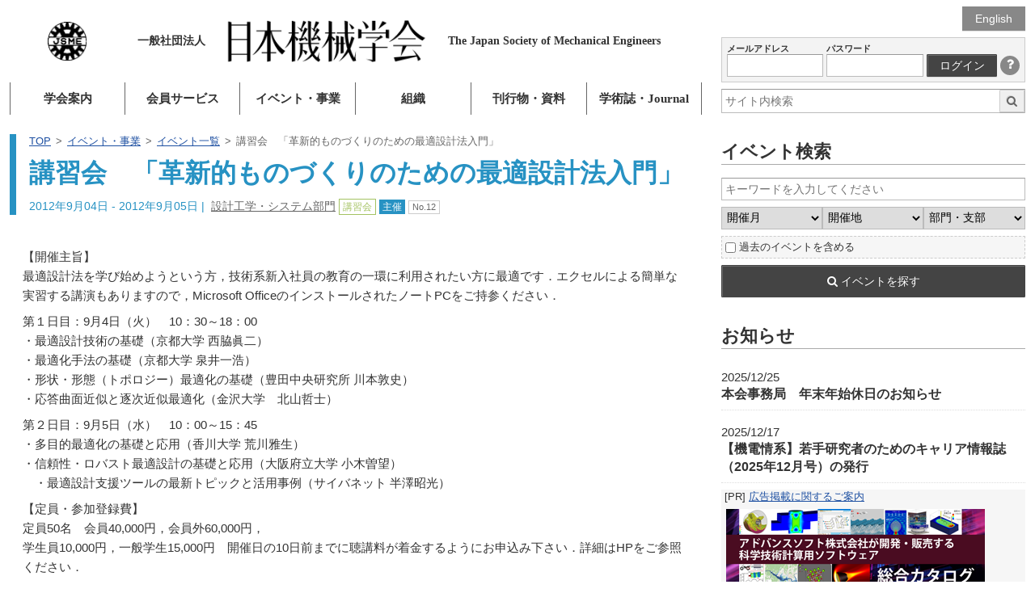

--- FILE ---
content_type: text/html; charset=utf-8
request_url: https://www.google.com/recaptcha/api2/anchor?ar=1&k=6LdvEZYUAAAAABwXNlafOCzdYvkONdMYSu8K3FCp&co=aHR0cHM6Ly93d3cuanNtZS5vci5qcDo0NDM.&hl=en&v=9TiwnJFHeuIw_s0wSd3fiKfN&size=invisible&anchor-ms=20000&execute-ms=30000&cb=nl36l713k6bj
body_size: 48304
content:
<!DOCTYPE HTML><html dir="ltr" lang="en"><head><meta http-equiv="Content-Type" content="text/html; charset=UTF-8">
<meta http-equiv="X-UA-Compatible" content="IE=edge">
<title>reCAPTCHA</title>
<style type="text/css">
/* cyrillic-ext */
@font-face {
  font-family: 'Roboto';
  font-style: normal;
  font-weight: 400;
  font-stretch: 100%;
  src: url(//fonts.gstatic.com/s/roboto/v48/KFO7CnqEu92Fr1ME7kSn66aGLdTylUAMa3GUBHMdazTgWw.woff2) format('woff2');
  unicode-range: U+0460-052F, U+1C80-1C8A, U+20B4, U+2DE0-2DFF, U+A640-A69F, U+FE2E-FE2F;
}
/* cyrillic */
@font-face {
  font-family: 'Roboto';
  font-style: normal;
  font-weight: 400;
  font-stretch: 100%;
  src: url(//fonts.gstatic.com/s/roboto/v48/KFO7CnqEu92Fr1ME7kSn66aGLdTylUAMa3iUBHMdazTgWw.woff2) format('woff2');
  unicode-range: U+0301, U+0400-045F, U+0490-0491, U+04B0-04B1, U+2116;
}
/* greek-ext */
@font-face {
  font-family: 'Roboto';
  font-style: normal;
  font-weight: 400;
  font-stretch: 100%;
  src: url(//fonts.gstatic.com/s/roboto/v48/KFO7CnqEu92Fr1ME7kSn66aGLdTylUAMa3CUBHMdazTgWw.woff2) format('woff2');
  unicode-range: U+1F00-1FFF;
}
/* greek */
@font-face {
  font-family: 'Roboto';
  font-style: normal;
  font-weight: 400;
  font-stretch: 100%;
  src: url(//fonts.gstatic.com/s/roboto/v48/KFO7CnqEu92Fr1ME7kSn66aGLdTylUAMa3-UBHMdazTgWw.woff2) format('woff2');
  unicode-range: U+0370-0377, U+037A-037F, U+0384-038A, U+038C, U+038E-03A1, U+03A3-03FF;
}
/* math */
@font-face {
  font-family: 'Roboto';
  font-style: normal;
  font-weight: 400;
  font-stretch: 100%;
  src: url(//fonts.gstatic.com/s/roboto/v48/KFO7CnqEu92Fr1ME7kSn66aGLdTylUAMawCUBHMdazTgWw.woff2) format('woff2');
  unicode-range: U+0302-0303, U+0305, U+0307-0308, U+0310, U+0312, U+0315, U+031A, U+0326-0327, U+032C, U+032F-0330, U+0332-0333, U+0338, U+033A, U+0346, U+034D, U+0391-03A1, U+03A3-03A9, U+03B1-03C9, U+03D1, U+03D5-03D6, U+03F0-03F1, U+03F4-03F5, U+2016-2017, U+2034-2038, U+203C, U+2040, U+2043, U+2047, U+2050, U+2057, U+205F, U+2070-2071, U+2074-208E, U+2090-209C, U+20D0-20DC, U+20E1, U+20E5-20EF, U+2100-2112, U+2114-2115, U+2117-2121, U+2123-214F, U+2190, U+2192, U+2194-21AE, U+21B0-21E5, U+21F1-21F2, U+21F4-2211, U+2213-2214, U+2216-22FF, U+2308-230B, U+2310, U+2319, U+231C-2321, U+2336-237A, U+237C, U+2395, U+239B-23B7, U+23D0, U+23DC-23E1, U+2474-2475, U+25AF, U+25B3, U+25B7, U+25BD, U+25C1, U+25CA, U+25CC, U+25FB, U+266D-266F, U+27C0-27FF, U+2900-2AFF, U+2B0E-2B11, U+2B30-2B4C, U+2BFE, U+3030, U+FF5B, U+FF5D, U+1D400-1D7FF, U+1EE00-1EEFF;
}
/* symbols */
@font-face {
  font-family: 'Roboto';
  font-style: normal;
  font-weight: 400;
  font-stretch: 100%;
  src: url(//fonts.gstatic.com/s/roboto/v48/KFO7CnqEu92Fr1ME7kSn66aGLdTylUAMaxKUBHMdazTgWw.woff2) format('woff2');
  unicode-range: U+0001-000C, U+000E-001F, U+007F-009F, U+20DD-20E0, U+20E2-20E4, U+2150-218F, U+2190, U+2192, U+2194-2199, U+21AF, U+21E6-21F0, U+21F3, U+2218-2219, U+2299, U+22C4-22C6, U+2300-243F, U+2440-244A, U+2460-24FF, U+25A0-27BF, U+2800-28FF, U+2921-2922, U+2981, U+29BF, U+29EB, U+2B00-2BFF, U+4DC0-4DFF, U+FFF9-FFFB, U+10140-1018E, U+10190-1019C, U+101A0, U+101D0-101FD, U+102E0-102FB, U+10E60-10E7E, U+1D2C0-1D2D3, U+1D2E0-1D37F, U+1F000-1F0FF, U+1F100-1F1AD, U+1F1E6-1F1FF, U+1F30D-1F30F, U+1F315, U+1F31C, U+1F31E, U+1F320-1F32C, U+1F336, U+1F378, U+1F37D, U+1F382, U+1F393-1F39F, U+1F3A7-1F3A8, U+1F3AC-1F3AF, U+1F3C2, U+1F3C4-1F3C6, U+1F3CA-1F3CE, U+1F3D4-1F3E0, U+1F3ED, U+1F3F1-1F3F3, U+1F3F5-1F3F7, U+1F408, U+1F415, U+1F41F, U+1F426, U+1F43F, U+1F441-1F442, U+1F444, U+1F446-1F449, U+1F44C-1F44E, U+1F453, U+1F46A, U+1F47D, U+1F4A3, U+1F4B0, U+1F4B3, U+1F4B9, U+1F4BB, U+1F4BF, U+1F4C8-1F4CB, U+1F4D6, U+1F4DA, U+1F4DF, U+1F4E3-1F4E6, U+1F4EA-1F4ED, U+1F4F7, U+1F4F9-1F4FB, U+1F4FD-1F4FE, U+1F503, U+1F507-1F50B, U+1F50D, U+1F512-1F513, U+1F53E-1F54A, U+1F54F-1F5FA, U+1F610, U+1F650-1F67F, U+1F687, U+1F68D, U+1F691, U+1F694, U+1F698, U+1F6AD, U+1F6B2, U+1F6B9-1F6BA, U+1F6BC, U+1F6C6-1F6CF, U+1F6D3-1F6D7, U+1F6E0-1F6EA, U+1F6F0-1F6F3, U+1F6F7-1F6FC, U+1F700-1F7FF, U+1F800-1F80B, U+1F810-1F847, U+1F850-1F859, U+1F860-1F887, U+1F890-1F8AD, U+1F8B0-1F8BB, U+1F8C0-1F8C1, U+1F900-1F90B, U+1F93B, U+1F946, U+1F984, U+1F996, U+1F9E9, U+1FA00-1FA6F, U+1FA70-1FA7C, U+1FA80-1FA89, U+1FA8F-1FAC6, U+1FACE-1FADC, U+1FADF-1FAE9, U+1FAF0-1FAF8, U+1FB00-1FBFF;
}
/* vietnamese */
@font-face {
  font-family: 'Roboto';
  font-style: normal;
  font-weight: 400;
  font-stretch: 100%;
  src: url(//fonts.gstatic.com/s/roboto/v48/KFO7CnqEu92Fr1ME7kSn66aGLdTylUAMa3OUBHMdazTgWw.woff2) format('woff2');
  unicode-range: U+0102-0103, U+0110-0111, U+0128-0129, U+0168-0169, U+01A0-01A1, U+01AF-01B0, U+0300-0301, U+0303-0304, U+0308-0309, U+0323, U+0329, U+1EA0-1EF9, U+20AB;
}
/* latin-ext */
@font-face {
  font-family: 'Roboto';
  font-style: normal;
  font-weight: 400;
  font-stretch: 100%;
  src: url(//fonts.gstatic.com/s/roboto/v48/KFO7CnqEu92Fr1ME7kSn66aGLdTylUAMa3KUBHMdazTgWw.woff2) format('woff2');
  unicode-range: U+0100-02BA, U+02BD-02C5, U+02C7-02CC, U+02CE-02D7, U+02DD-02FF, U+0304, U+0308, U+0329, U+1D00-1DBF, U+1E00-1E9F, U+1EF2-1EFF, U+2020, U+20A0-20AB, U+20AD-20C0, U+2113, U+2C60-2C7F, U+A720-A7FF;
}
/* latin */
@font-face {
  font-family: 'Roboto';
  font-style: normal;
  font-weight: 400;
  font-stretch: 100%;
  src: url(//fonts.gstatic.com/s/roboto/v48/KFO7CnqEu92Fr1ME7kSn66aGLdTylUAMa3yUBHMdazQ.woff2) format('woff2');
  unicode-range: U+0000-00FF, U+0131, U+0152-0153, U+02BB-02BC, U+02C6, U+02DA, U+02DC, U+0304, U+0308, U+0329, U+2000-206F, U+20AC, U+2122, U+2191, U+2193, U+2212, U+2215, U+FEFF, U+FFFD;
}
/* cyrillic-ext */
@font-face {
  font-family: 'Roboto';
  font-style: normal;
  font-weight: 500;
  font-stretch: 100%;
  src: url(//fonts.gstatic.com/s/roboto/v48/KFO7CnqEu92Fr1ME7kSn66aGLdTylUAMa3GUBHMdazTgWw.woff2) format('woff2');
  unicode-range: U+0460-052F, U+1C80-1C8A, U+20B4, U+2DE0-2DFF, U+A640-A69F, U+FE2E-FE2F;
}
/* cyrillic */
@font-face {
  font-family: 'Roboto';
  font-style: normal;
  font-weight: 500;
  font-stretch: 100%;
  src: url(//fonts.gstatic.com/s/roboto/v48/KFO7CnqEu92Fr1ME7kSn66aGLdTylUAMa3iUBHMdazTgWw.woff2) format('woff2');
  unicode-range: U+0301, U+0400-045F, U+0490-0491, U+04B0-04B1, U+2116;
}
/* greek-ext */
@font-face {
  font-family: 'Roboto';
  font-style: normal;
  font-weight: 500;
  font-stretch: 100%;
  src: url(//fonts.gstatic.com/s/roboto/v48/KFO7CnqEu92Fr1ME7kSn66aGLdTylUAMa3CUBHMdazTgWw.woff2) format('woff2');
  unicode-range: U+1F00-1FFF;
}
/* greek */
@font-face {
  font-family: 'Roboto';
  font-style: normal;
  font-weight: 500;
  font-stretch: 100%;
  src: url(//fonts.gstatic.com/s/roboto/v48/KFO7CnqEu92Fr1ME7kSn66aGLdTylUAMa3-UBHMdazTgWw.woff2) format('woff2');
  unicode-range: U+0370-0377, U+037A-037F, U+0384-038A, U+038C, U+038E-03A1, U+03A3-03FF;
}
/* math */
@font-face {
  font-family: 'Roboto';
  font-style: normal;
  font-weight: 500;
  font-stretch: 100%;
  src: url(//fonts.gstatic.com/s/roboto/v48/KFO7CnqEu92Fr1ME7kSn66aGLdTylUAMawCUBHMdazTgWw.woff2) format('woff2');
  unicode-range: U+0302-0303, U+0305, U+0307-0308, U+0310, U+0312, U+0315, U+031A, U+0326-0327, U+032C, U+032F-0330, U+0332-0333, U+0338, U+033A, U+0346, U+034D, U+0391-03A1, U+03A3-03A9, U+03B1-03C9, U+03D1, U+03D5-03D6, U+03F0-03F1, U+03F4-03F5, U+2016-2017, U+2034-2038, U+203C, U+2040, U+2043, U+2047, U+2050, U+2057, U+205F, U+2070-2071, U+2074-208E, U+2090-209C, U+20D0-20DC, U+20E1, U+20E5-20EF, U+2100-2112, U+2114-2115, U+2117-2121, U+2123-214F, U+2190, U+2192, U+2194-21AE, U+21B0-21E5, U+21F1-21F2, U+21F4-2211, U+2213-2214, U+2216-22FF, U+2308-230B, U+2310, U+2319, U+231C-2321, U+2336-237A, U+237C, U+2395, U+239B-23B7, U+23D0, U+23DC-23E1, U+2474-2475, U+25AF, U+25B3, U+25B7, U+25BD, U+25C1, U+25CA, U+25CC, U+25FB, U+266D-266F, U+27C0-27FF, U+2900-2AFF, U+2B0E-2B11, U+2B30-2B4C, U+2BFE, U+3030, U+FF5B, U+FF5D, U+1D400-1D7FF, U+1EE00-1EEFF;
}
/* symbols */
@font-face {
  font-family: 'Roboto';
  font-style: normal;
  font-weight: 500;
  font-stretch: 100%;
  src: url(//fonts.gstatic.com/s/roboto/v48/KFO7CnqEu92Fr1ME7kSn66aGLdTylUAMaxKUBHMdazTgWw.woff2) format('woff2');
  unicode-range: U+0001-000C, U+000E-001F, U+007F-009F, U+20DD-20E0, U+20E2-20E4, U+2150-218F, U+2190, U+2192, U+2194-2199, U+21AF, U+21E6-21F0, U+21F3, U+2218-2219, U+2299, U+22C4-22C6, U+2300-243F, U+2440-244A, U+2460-24FF, U+25A0-27BF, U+2800-28FF, U+2921-2922, U+2981, U+29BF, U+29EB, U+2B00-2BFF, U+4DC0-4DFF, U+FFF9-FFFB, U+10140-1018E, U+10190-1019C, U+101A0, U+101D0-101FD, U+102E0-102FB, U+10E60-10E7E, U+1D2C0-1D2D3, U+1D2E0-1D37F, U+1F000-1F0FF, U+1F100-1F1AD, U+1F1E6-1F1FF, U+1F30D-1F30F, U+1F315, U+1F31C, U+1F31E, U+1F320-1F32C, U+1F336, U+1F378, U+1F37D, U+1F382, U+1F393-1F39F, U+1F3A7-1F3A8, U+1F3AC-1F3AF, U+1F3C2, U+1F3C4-1F3C6, U+1F3CA-1F3CE, U+1F3D4-1F3E0, U+1F3ED, U+1F3F1-1F3F3, U+1F3F5-1F3F7, U+1F408, U+1F415, U+1F41F, U+1F426, U+1F43F, U+1F441-1F442, U+1F444, U+1F446-1F449, U+1F44C-1F44E, U+1F453, U+1F46A, U+1F47D, U+1F4A3, U+1F4B0, U+1F4B3, U+1F4B9, U+1F4BB, U+1F4BF, U+1F4C8-1F4CB, U+1F4D6, U+1F4DA, U+1F4DF, U+1F4E3-1F4E6, U+1F4EA-1F4ED, U+1F4F7, U+1F4F9-1F4FB, U+1F4FD-1F4FE, U+1F503, U+1F507-1F50B, U+1F50D, U+1F512-1F513, U+1F53E-1F54A, U+1F54F-1F5FA, U+1F610, U+1F650-1F67F, U+1F687, U+1F68D, U+1F691, U+1F694, U+1F698, U+1F6AD, U+1F6B2, U+1F6B9-1F6BA, U+1F6BC, U+1F6C6-1F6CF, U+1F6D3-1F6D7, U+1F6E0-1F6EA, U+1F6F0-1F6F3, U+1F6F7-1F6FC, U+1F700-1F7FF, U+1F800-1F80B, U+1F810-1F847, U+1F850-1F859, U+1F860-1F887, U+1F890-1F8AD, U+1F8B0-1F8BB, U+1F8C0-1F8C1, U+1F900-1F90B, U+1F93B, U+1F946, U+1F984, U+1F996, U+1F9E9, U+1FA00-1FA6F, U+1FA70-1FA7C, U+1FA80-1FA89, U+1FA8F-1FAC6, U+1FACE-1FADC, U+1FADF-1FAE9, U+1FAF0-1FAF8, U+1FB00-1FBFF;
}
/* vietnamese */
@font-face {
  font-family: 'Roboto';
  font-style: normal;
  font-weight: 500;
  font-stretch: 100%;
  src: url(//fonts.gstatic.com/s/roboto/v48/KFO7CnqEu92Fr1ME7kSn66aGLdTylUAMa3OUBHMdazTgWw.woff2) format('woff2');
  unicode-range: U+0102-0103, U+0110-0111, U+0128-0129, U+0168-0169, U+01A0-01A1, U+01AF-01B0, U+0300-0301, U+0303-0304, U+0308-0309, U+0323, U+0329, U+1EA0-1EF9, U+20AB;
}
/* latin-ext */
@font-face {
  font-family: 'Roboto';
  font-style: normal;
  font-weight: 500;
  font-stretch: 100%;
  src: url(//fonts.gstatic.com/s/roboto/v48/KFO7CnqEu92Fr1ME7kSn66aGLdTylUAMa3KUBHMdazTgWw.woff2) format('woff2');
  unicode-range: U+0100-02BA, U+02BD-02C5, U+02C7-02CC, U+02CE-02D7, U+02DD-02FF, U+0304, U+0308, U+0329, U+1D00-1DBF, U+1E00-1E9F, U+1EF2-1EFF, U+2020, U+20A0-20AB, U+20AD-20C0, U+2113, U+2C60-2C7F, U+A720-A7FF;
}
/* latin */
@font-face {
  font-family: 'Roboto';
  font-style: normal;
  font-weight: 500;
  font-stretch: 100%;
  src: url(//fonts.gstatic.com/s/roboto/v48/KFO7CnqEu92Fr1ME7kSn66aGLdTylUAMa3yUBHMdazQ.woff2) format('woff2');
  unicode-range: U+0000-00FF, U+0131, U+0152-0153, U+02BB-02BC, U+02C6, U+02DA, U+02DC, U+0304, U+0308, U+0329, U+2000-206F, U+20AC, U+2122, U+2191, U+2193, U+2212, U+2215, U+FEFF, U+FFFD;
}
/* cyrillic-ext */
@font-face {
  font-family: 'Roboto';
  font-style: normal;
  font-weight: 900;
  font-stretch: 100%;
  src: url(//fonts.gstatic.com/s/roboto/v48/KFO7CnqEu92Fr1ME7kSn66aGLdTylUAMa3GUBHMdazTgWw.woff2) format('woff2');
  unicode-range: U+0460-052F, U+1C80-1C8A, U+20B4, U+2DE0-2DFF, U+A640-A69F, U+FE2E-FE2F;
}
/* cyrillic */
@font-face {
  font-family: 'Roboto';
  font-style: normal;
  font-weight: 900;
  font-stretch: 100%;
  src: url(//fonts.gstatic.com/s/roboto/v48/KFO7CnqEu92Fr1ME7kSn66aGLdTylUAMa3iUBHMdazTgWw.woff2) format('woff2');
  unicode-range: U+0301, U+0400-045F, U+0490-0491, U+04B0-04B1, U+2116;
}
/* greek-ext */
@font-face {
  font-family: 'Roboto';
  font-style: normal;
  font-weight: 900;
  font-stretch: 100%;
  src: url(//fonts.gstatic.com/s/roboto/v48/KFO7CnqEu92Fr1ME7kSn66aGLdTylUAMa3CUBHMdazTgWw.woff2) format('woff2');
  unicode-range: U+1F00-1FFF;
}
/* greek */
@font-face {
  font-family: 'Roboto';
  font-style: normal;
  font-weight: 900;
  font-stretch: 100%;
  src: url(//fonts.gstatic.com/s/roboto/v48/KFO7CnqEu92Fr1ME7kSn66aGLdTylUAMa3-UBHMdazTgWw.woff2) format('woff2');
  unicode-range: U+0370-0377, U+037A-037F, U+0384-038A, U+038C, U+038E-03A1, U+03A3-03FF;
}
/* math */
@font-face {
  font-family: 'Roboto';
  font-style: normal;
  font-weight: 900;
  font-stretch: 100%;
  src: url(//fonts.gstatic.com/s/roboto/v48/KFO7CnqEu92Fr1ME7kSn66aGLdTylUAMawCUBHMdazTgWw.woff2) format('woff2');
  unicode-range: U+0302-0303, U+0305, U+0307-0308, U+0310, U+0312, U+0315, U+031A, U+0326-0327, U+032C, U+032F-0330, U+0332-0333, U+0338, U+033A, U+0346, U+034D, U+0391-03A1, U+03A3-03A9, U+03B1-03C9, U+03D1, U+03D5-03D6, U+03F0-03F1, U+03F4-03F5, U+2016-2017, U+2034-2038, U+203C, U+2040, U+2043, U+2047, U+2050, U+2057, U+205F, U+2070-2071, U+2074-208E, U+2090-209C, U+20D0-20DC, U+20E1, U+20E5-20EF, U+2100-2112, U+2114-2115, U+2117-2121, U+2123-214F, U+2190, U+2192, U+2194-21AE, U+21B0-21E5, U+21F1-21F2, U+21F4-2211, U+2213-2214, U+2216-22FF, U+2308-230B, U+2310, U+2319, U+231C-2321, U+2336-237A, U+237C, U+2395, U+239B-23B7, U+23D0, U+23DC-23E1, U+2474-2475, U+25AF, U+25B3, U+25B7, U+25BD, U+25C1, U+25CA, U+25CC, U+25FB, U+266D-266F, U+27C0-27FF, U+2900-2AFF, U+2B0E-2B11, U+2B30-2B4C, U+2BFE, U+3030, U+FF5B, U+FF5D, U+1D400-1D7FF, U+1EE00-1EEFF;
}
/* symbols */
@font-face {
  font-family: 'Roboto';
  font-style: normal;
  font-weight: 900;
  font-stretch: 100%;
  src: url(//fonts.gstatic.com/s/roboto/v48/KFO7CnqEu92Fr1ME7kSn66aGLdTylUAMaxKUBHMdazTgWw.woff2) format('woff2');
  unicode-range: U+0001-000C, U+000E-001F, U+007F-009F, U+20DD-20E0, U+20E2-20E4, U+2150-218F, U+2190, U+2192, U+2194-2199, U+21AF, U+21E6-21F0, U+21F3, U+2218-2219, U+2299, U+22C4-22C6, U+2300-243F, U+2440-244A, U+2460-24FF, U+25A0-27BF, U+2800-28FF, U+2921-2922, U+2981, U+29BF, U+29EB, U+2B00-2BFF, U+4DC0-4DFF, U+FFF9-FFFB, U+10140-1018E, U+10190-1019C, U+101A0, U+101D0-101FD, U+102E0-102FB, U+10E60-10E7E, U+1D2C0-1D2D3, U+1D2E0-1D37F, U+1F000-1F0FF, U+1F100-1F1AD, U+1F1E6-1F1FF, U+1F30D-1F30F, U+1F315, U+1F31C, U+1F31E, U+1F320-1F32C, U+1F336, U+1F378, U+1F37D, U+1F382, U+1F393-1F39F, U+1F3A7-1F3A8, U+1F3AC-1F3AF, U+1F3C2, U+1F3C4-1F3C6, U+1F3CA-1F3CE, U+1F3D4-1F3E0, U+1F3ED, U+1F3F1-1F3F3, U+1F3F5-1F3F7, U+1F408, U+1F415, U+1F41F, U+1F426, U+1F43F, U+1F441-1F442, U+1F444, U+1F446-1F449, U+1F44C-1F44E, U+1F453, U+1F46A, U+1F47D, U+1F4A3, U+1F4B0, U+1F4B3, U+1F4B9, U+1F4BB, U+1F4BF, U+1F4C8-1F4CB, U+1F4D6, U+1F4DA, U+1F4DF, U+1F4E3-1F4E6, U+1F4EA-1F4ED, U+1F4F7, U+1F4F9-1F4FB, U+1F4FD-1F4FE, U+1F503, U+1F507-1F50B, U+1F50D, U+1F512-1F513, U+1F53E-1F54A, U+1F54F-1F5FA, U+1F610, U+1F650-1F67F, U+1F687, U+1F68D, U+1F691, U+1F694, U+1F698, U+1F6AD, U+1F6B2, U+1F6B9-1F6BA, U+1F6BC, U+1F6C6-1F6CF, U+1F6D3-1F6D7, U+1F6E0-1F6EA, U+1F6F0-1F6F3, U+1F6F7-1F6FC, U+1F700-1F7FF, U+1F800-1F80B, U+1F810-1F847, U+1F850-1F859, U+1F860-1F887, U+1F890-1F8AD, U+1F8B0-1F8BB, U+1F8C0-1F8C1, U+1F900-1F90B, U+1F93B, U+1F946, U+1F984, U+1F996, U+1F9E9, U+1FA00-1FA6F, U+1FA70-1FA7C, U+1FA80-1FA89, U+1FA8F-1FAC6, U+1FACE-1FADC, U+1FADF-1FAE9, U+1FAF0-1FAF8, U+1FB00-1FBFF;
}
/* vietnamese */
@font-face {
  font-family: 'Roboto';
  font-style: normal;
  font-weight: 900;
  font-stretch: 100%;
  src: url(//fonts.gstatic.com/s/roboto/v48/KFO7CnqEu92Fr1ME7kSn66aGLdTylUAMa3OUBHMdazTgWw.woff2) format('woff2');
  unicode-range: U+0102-0103, U+0110-0111, U+0128-0129, U+0168-0169, U+01A0-01A1, U+01AF-01B0, U+0300-0301, U+0303-0304, U+0308-0309, U+0323, U+0329, U+1EA0-1EF9, U+20AB;
}
/* latin-ext */
@font-face {
  font-family: 'Roboto';
  font-style: normal;
  font-weight: 900;
  font-stretch: 100%;
  src: url(//fonts.gstatic.com/s/roboto/v48/KFO7CnqEu92Fr1ME7kSn66aGLdTylUAMa3KUBHMdazTgWw.woff2) format('woff2');
  unicode-range: U+0100-02BA, U+02BD-02C5, U+02C7-02CC, U+02CE-02D7, U+02DD-02FF, U+0304, U+0308, U+0329, U+1D00-1DBF, U+1E00-1E9F, U+1EF2-1EFF, U+2020, U+20A0-20AB, U+20AD-20C0, U+2113, U+2C60-2C7F, U+A720-A7FF;
}
/* latin */
@font-face {
  font-family: 'Roboto';
  font-style: normal;
  font-weight: 900;
  font-stretch: 100%;
  src: url(//fonts.gstatic.com/s/roboto/v48/KFO7CnqEu92Fr1ME7kSn66aGLdTylUAMa3yUBHMdazQ.woff2) format('woff2');
  unicode-range: U+0000-00FF, U+0131, U+0152-0153, U+02BB-02BC, U+02C6, U+02DA, U+02DC, U+0304, U+0308, U+0329, U+2000-206F, U+20AC, U+2122, U+2191, U+2193, U+2212, U+2215, U+FEFF, U+FFFD;
}

</style>
<link rel="stylesheet" type="text/css" href="https://www.gstatic.com/recaptcha/releases/9TiwnJFHeuIw_s0wSd3fiKfN/styles__ltr.css">
<script nonce="Bu7-EDtxqRgQJWfXw2SRMA" type="text/javascript">window['__recaptcha_api'] = 'https://www.google.com/recaptcha/api2/';</script>
<script type="text/javascript" src="https://www.gstatic.com/recaptcha/releases/9TiwnJFHeuIw_s0wSd3fiKfN/recaptcha__en.js" nonce="Bu7-EDtxqRgQJWfXw2SRMA">
      
    </script></head>
<body><div id="rc-anchor-alert" class="rc-anchor-alert"></div>
<input type="hidden" id="recaptcha-token" value="[base64]">
<script type="text/javascript" nonce="Bu7-EDtxqRgQJWfXw2SRMA">
      recaptcha.anchor.Main.init("[\x22ainput\x22,[\x22bgdata\x22,\x22\x22,\[base64]/[base64]/[base64]/[base64]/[base64]/[base64]/[base64]/[base64]/[base64]/[base64]\\u003d\x22,\[base64]\\u003d\\u003d\x22,\[base64]/CqMKKO2XCjmzCug3CtHnDhBkgw684WcOwdcKew5QuRsKNwq3CqcKAw5wLAW/[base64]/CiAHDmR4Wwok8wrXDiwPClDlwVcOrw7jDlW/DoMKUFxnCgy1MwpzDnsOTwqtdwqU4Z8OxwpfDnsOTHn9dVjPCji0twrgBwpR5H8KNw4PDmMOWw6MIw4oUQSgTWVjCgcKOIwDDj8OoT8KCXQzCq8KPw4bDvMOUK8OBwr0UUQYuwqvDuMOMVUPCv8O0w6rCt8OswpYrMcKSaGABO0x4HMOeesK3ecOKVhzCkQ/DqMOBw6NYSQDDo8Obw5vDtjhBWcOzwrlOw6Juw5kBwrfCoHsWTQLDqlTDo8OJa8Oiwol9wqDDuMO6wqjDkcONAF9qWn/[base64]/w7zCsh5Lw7pxwrEPMMOpwo7CqizCl8KRMMOjc8KzwrHDjFnDpQhcwpzCp8OAw4cPwqpWw6nCosOfbh7DjGxTAUTChCXCngDCkCNWLhfCnMKAJBpCwpTCiXDDocKILsKZKURKVcOAQ8K+w7vCkkHCoMK2LcObwqbCj8Kew5VrCnvCrMKFw5drw4nDv8OJH8K9e8K/wqjDlcOTwpA5YcOwScKjf8O8wrkSw4V0b314HwTCkcKLFGnDmMOew6p+w6HCmcO6YlnDpmptwqLCsi4UCmI5M8KdeMKTa3xBw77Dm0Jhw5/CrA1gAcK9YxHDvsKgwpQAwrRFwpgsw5vCrsKxwpXDk2bCpmJIw51TZMOkY2TDjcOTYMOKAgjDhy8gw5jCuVnCqsO+w4nCi1tkNivCjsKOwp9iU8OUwr93wrHDhArDgjgmw6wgw5YxwoXDsy5Sw4Y3KcOKJRpoew3DosOJXB/CqsKiwrZHwppzw47Dt8Olw50WN8Oaw5c0TwHCjsKZw4ALwq8besO1wpd6A8KBw4TCnDLDqnPDt8O3wrtoT0E0w4pTd8KBRFIpwqQWNcKDwqjCpWdTPMKlFMKCTsKTIsOCLgLDu3LDsMKHYsKLN0dNw7BeIDvCv8KxwpFvZMKuBMKXw6TDoC/CjjnDjylxIsKxPMKrwq3DilDCuz9YZnvDuCoNw5d7w6lNw4PChlXDt8OdBD/DjsKMwod8PMOtwoDDtkbCv8KIwqcpw6FDf8KCF8OeGcKTX8KsT8OnShXCv0DCm8Kmw6fDqxHDthszw5kZPmHDrMKvw4PDjsO/d0DDpR/DgcO3w7XDgHFJSMKxwpF1w5XDnjnDo8KqwqYWw64ie3jDgEksSWDDpcO8SMKmEcKMwr3DmGomZcOuwrsow6PCjW84ZMKlwoY/wo3DhcKnw7Rbw5g9PAJWwpwObwfCucK4w5UYw5TDlQIswpInEBYRcwvCk1BJw6fDsMKAZsObFcO6eVnDucKdwrDCs8KUw5Zqw5tnBX7Dpx/DnQlhw5fDsGs9GmXDs0E/Zx0yw5DDkMKww7JUw5fCiMOvV8OdPcKmZMKia01wwqrDmifClj/CoRnCiWLCkcOgKMOcdCwfIVwRLcOGw6gcw6l8WcO6wqbDvjV+IgEDwqDCsBUtJyjCtQwqwonCuhkDFcK7aMKqwqzCnkJQwoMPw4/[base64]/Cqj7CiMK2CsOQwo8Wbg49w6cWHXnCrw9zWyEmGzNALT45wo9iw4lsw7kkCcKUG8OGTWnCkgBsCyLCn8OmwqvDoMKLwrhXfsO2PWDCv3/[base64]/wpt+w77CshrCu8OqwqrCi8KDwqBVw7lVZHhNwrsJE8OmCsORwqIpw6jCk8O/w44YORHCr8OXw4nCqifCvcKNHMObw7nDr8O8w5DDh8Kxw4jCnS01NBoZGcO/MiPDjn7DjUMgUgMMVsOhwobDm8KbesOqw5Q2DcKVOsKgwr0twqgcYsKTw7cJwoDCun8rX2dGw6HCvWnCpcO0O3LDusKYwr8yw4nCjA/DmDwbw6chP8K9woQPwpMQLk7CjMKBw5Qrw7zDnDjCnGhQPkXCrMOIERhowqkKwrdoTQPDgA/DisONw7sEw5XCn0N5w4UiwphfGkrCgcKswrItwqs9wpRcw71lw7JGw6gCUiFjw53CmgLDtMKLwr3Do0sCLMKow5rCmcKSGnwtOT/[base64]/DtWbDmVfCr2HDp00pPg7ChsKmw7dZD8KkDBh0wqMQwrUSwpXDtCkoHcOZw63DrMKtwrvDusKRIMKxccOpMMO9ScKKAsKAwpfCpcOFfcOcQ0V2w5HCisKRAsKgV8OWGx3DgB/DosOVwr7Dq8KwHXdzwrXDg8OmwqZkworClMOuwpLDqsKWLErDrRHCq2zDmnTChsKECETDnV4uWMKKw6QULMOGSsOmw44Sw5HClVLDlQc/w5vCj8OBw6k0WMK4ZW4eK8OuIV3Cv2LDh8Occn1afsKCG2MBwqNLR2HDhUkhPHbCs8OqwoEAD0DDv03Dg2LDuzAlw4t5w4TDl8KewrzDrMKfw4DDv1PCo8O+DVLDuMO/A8K/wpcJPsKmSsOSw6cCw607LzfDliTCmlNjT8KBBCLCpBTDu3sqTBQhw7M1wpV6wqMfwqDDqmfDqcOOwrgnRsOQEAbCjycxwo3DtsODdl1dT8OWOcOKHzPDsMKwTyR8w5c6PsKvXMK2anJEasO+wo/DhwRBwr0/w7nCv0PCs0jCkyIkOFLCh8Orw6LCocOKVm3CpsObdy8MG20Fw5XCvcKpesOwbzHCsMK0HAldeRIHw6Q0dsKNwp/[base64]/DiXDDgioBwpcVUS1veB4FLCrCo8KSccKMWsKfw4DDjxfCpCTDqsOfwonDnC1Fw47ChcOFw5UDJMKYWcOvwq/CpT3Crw7DgwAJfcKOMGXDuFRfE8Kww5E2wq5YI8KaQy96w7rCtydNRy8Zwo3DlMK5O2zCicOXw5vDt8OgwpRAIANbw4/CksKkw6AGfcKww6DDtcKSJsKkw7DCpsKnwq3CvBcNPsKjwpNFw5N4B8KPwprCssKjNwrCucOHQSLCg8K0WDHCn8Kcwp3CrHPCpSLCoMOWwoVaw4rCtcOPA3bDvB/Ct1vDosO5wrzDnQzDtGYIw6YiB8ODRsOaw4zDoTjDjjLDiBTDuTV5JWEtwrRFwrXCuQBtSMOHDsKEw5BNJGgVwpY2K0jDo37DqMOcw7vDj8KXwoovwoFyw5xgcMOdwopzwqDDr8Odw5MEw6zCnsOHWMOlLMOpK8OCDx9/wpwYw6V5E8ODwq8hXSPDoMKlOcOURSXCncKmwrzDhyTClcKUw6YUw4QUwqB1w5DCrQVmKMK/dRpnHMKbw5RMMyAYwoPCvRnCphFvw4bCh0LDr2PDpRB9w5tmwrrDnzsIM3zCin7Cv8Kyw6E8w6RvAsKcw7LDtUXDmcOowodnw7fDjMOYw6/ChALDu8Klw7k6asOqaB3CrsOJw4dKNmJ0w6UoTMOwwojCl13DscOqw7HCuzrCl8KreXHDhU7CumLCrBh8Y8Kfb8KScMKBb8KZw4I2EsK2V0c+woVSJMKbw5rDjA4/HnwjSlgmw5PDvcKzw7gAT8OUJA02XQZGUMKYD3F8BBFNVgp8wqweRcOrwq0MwrbCtsOPwoxdeSxlY8KWw4hXwo/DmcOMScOQbcO1w5fCisK3BUY0w4TCisKiCMOHNMK4wpHCsMO8w6hXc044dcOSWyxxO1Iyw6TCvsOoZUVxTnZIL8O+wrNNw6g+w4Mxwqd8w6rCkkEoJcO3w6MfeMOewpbDii49w53DlVzDq8KRLW7CssOycxo1w4Jcw5V0w6ZUecKIIsO/Bw/DssOXDcKDAnEDHMK2wrA/w6QGAcOIQCAvwrvCukQXKsKUAX7Dkm7DgMKNw7TCnWZbW8KUG8K/CBfDmMOCHw3Ck8OpDGLCo8KpZ17ClcOfGx/DsVTDuyDDujDCiCbCsTQVwqvDr8OqQ8Kxw5IFwqZbwovCrMK3HyZvAy0DwpPDq8K/w5QOwqrComLCuD16AgDCrsKNWFrDm8KzG1/[base64]/woLDscK4w54WcMOswpXDoiMzVMKlLsODLx4Nw5JmVRnDtcOhbMKLwrkpNsKWX1fCklbCp8KjwpHChsK1wrdof8KjUMKkwq7DlcKSw6lCw47DpxfCiMKDwqItbghjIRwjw5XCpcOWY8O/B8K3K3bDngfCuMK4wrsNwpVWUsOQTU08w6HCrMOxH35MVX7CksKJDSTDkUp+PsObHMKAYVoTwq/Dp8O6wprDmh0pXMObw6/CjsKVw6EKw7F1w6F3wozDjsOOWcK/PMOEw5ctwq0DKcKaL1kOw5fChDMBw6bCljMAwpLDgVPCnk8jw7DCqMKhwqJZJDbDl8OIwr1cEsOXXcO4w7IkE8O/GUANaUPDjMKzQsO6EcKqMx19DMODPMKJH1JMPHbCtMOXw5t/W8OxQU81GWxuw5HCrsOtSW3CgynDrnDDnCTCusKNwqw0NsO0wpDCry7CucO/V1fDtX8cDxVrRcO5WsKCfWfCuA9/wqgxVBHCuMKowozCssK/EgE/woTDghJ3EBrCpsKdw63CocO6w7DCm8Kpw4XDscKmwoN+WzLCrMK1KiZ/JcO+wpMLw5nCh8KKw6fDg0TCl8K5wrrClsOcwpgcfcOeIUvDm8O0WsK8YsKFwq/CuwsWwolMwrJ3XsKKJ0zDqsKJw6/Do1jCvsO3w43DgsOecwMJw53CvMKIwpTDgGFBw79ScsKIw5MbI8OQwoBMwrtXUSBUYkbDqT9YOl1Nw6RDwrbDucKswpDDoQpWwrARwrAOD1Iqwo7DsMOoVMOVQ8KWTsK0MExDwoR0w77DpUTDtQnCsWkiCcK+wrgmL8Olw7cpwqjDtRLDrUU/[base64]/DswVhJSbDhsO7cVkEZyRzwpHDrmBRCzE6wqZBLsOEw7UIVsKNwoIcw5kGYsOuwqTDgFMbwrfDqWLChMOJfknCvsKhdMOmW8KcwprDt8KtNGokw5bDnU5XF8KLwpYrdibDkTIcw5pTHztXw5zCrXZUwrXDr8KeU8KzwoLCmi7Dv1Y4w53Cigx/[base64]/csOQJh7CisOAw41jIXzDtFwFScKfw4/[base64]/[base64]/[base64]/Dk8K8RMOjwo0qYDDDpWJDwr3DpCrChm/[base64]/DmsOCcltbw5UTwpBnw45pw5IDAMK9w6LCsTlWF8KOI8KKwpHDjcKOIQLCo1HCnMOyG8KBJl/Cu8O8wrDDu8OfQHDDr2o8woEbw6PCsGBUwpwSRF/DlcKEIMOfwoXCkxgmwqcgLSXChjXCn1MEIcOdGx/DlxzDkUrDl8O/QsKlck3DssOKHD8ldcKMVWbCgcKuc8OOSsOIwpBAbCPDisK+LsOLDcOPwqfDr8KQwrLDqW7ChXYLIcKpTU7Do8KvwrExw5PCtMKWwq/DpAZawphGwoTCt0XDiwdkGStyMsOTw4TDtMOYB8KTQcOOYcO4VwhidCFvPMKTwqRKTD3Di8Kzwp3CuWcLw7nCsxNmCcKlAwrDssKDw4PDkMOlTTlPOsKiUEfCnCMyw4DCn8KANcOLw5PDqhzClxPDomHDjQ7Cs8OZw6LDuMKjwpxzwqDDjH/DpMK2PBsrw70AwonDkcOrwrjCj8Ohwop7w4TDq8KhLRHCkGDCl1hFHsOpUMOwX2FeHS/DiUMTw6A3worDlREIwqsxw745HzHDgcK8wqfDisOOVMK+LMOxbEPDgFrCmm7CpMKrd2HClcKbTAIXwqPDoE/Cv8Kdw4DDsSLCp39/woJiF8OCdlBiwo8gH3nCisKDw4Q+w4tqQzHCqltBwog2wrrDr3TDssKOw6BLNzzDhCHDo8KMSsKcw5xQw40YH8ODw53ChwDDrQTCssKLIMOfYkzDtCEsGMO9MSUOw6bCm8KiZQ/[base64]/WkDDlcOKwo7DmGYEw4DDs2bDssOuw7jCnAbDtAnDhcKMw5EuXMKIFcKfw5hNf0nCpxAgRsOiwpQWwrbDgkrDm1vDg8OWwpzDjBTCiMKuw5/DjsK1aGlWEMKCwonDq8OaYUjDo13Cv8K6YmHClMKXVMOBwpXDhmHDvcOxw7fCmy5Yw55Qw7vCnsK/[base64]/Cq8KPDxcBw4cQf1dSw5zCnsOsw5DDmsKfHC0Zw6ENwpwdwofCgDcqw4MzwofCm8KPd8KUw5zCkATClsKrID0bVsKQwoHCrSdFb2XDgiLDqgtow4rDnMKXbE/DjBBtUcO8w7/DjBLDlsOcwq8ewrprJhkmemYNw5zCv8KTw69ZFnvDsSzDmsOvwrHDmRPCp8OcPwrClcKqf8KhfcK5woTChVPCucOHw7/[base64]/Cv8OlHklOwrF4EhQ/w5vCnzM6wrsFw7dfYsOmQB4Jwp5sB8Oiw64xAMKiwrHDgcO6wrdJw5XCrcKWHcKSw7HDusOPH8OXTMKUw4I7wpjDhzcVNlHDjjAxGCLDuMK0wr7Dv8O/wqnCsMOCw5XCoXBtwr3DpMOUw6DDljNmIcOyZysEd2XDgmLDvljDssKWXsOVOD42F8Kcw4x3VMORHsO7wohNKMKdwr3Dg8KfwooYXX4edF4KwrXDqlE0AcK3IUrDt8O/V03DsC7CnsOdw7khw7nDvMK8woAqTMKuwr8vwqvCvULCiMOVwpkbfsKbWhLDmcKWEANFwpdyRmzDq8Klw53DusOpwoJYWcKdOxQLw6Y+wrRow5PDrWwDEMO5w5HDu8OEw5vClcKPwqzDkg8KwrvDl8Oew7pgBMK7wo9fw4/Dh1PCosKWw5HCgUI3w7RjwqfChQ7CqsKRw7hkZMOPwr7DuMOnfTfCiQBiwq/[base64]/[base64]/[base64]/RcKxc8K8wqfDoH4IVAnDqsKpwrXDpcOzwp03AQnCmSnCiVBcOV5jw592QsOyw6jDk8KPwoLChcOEw4DCusKiacKDw6wRcsKABz8gZX/Du8OFw7YqwqMWwo8yPMOowq7DlVIbwqAbOHNHwp0SwopsE8KUTMOTw4PCiMObw6hdw5zChsOPwrTDt8OAYTnDphvDhTombBBWHkvCncOwfsKSWsKpD8OuH8OxeMO+BcK3w5HDkREhYMKnQFtcw6bCtRHCoMONwpHChWLDvB0Rwp8dwpTCthoMwp7DpMOkwofDjz7Cgn/DjQTCsHc2w4nDgUQtPcKCSRPDtcK3CcKqwqrDlmkOXsO/MB/[base64]/Cv8KOw6DCksK5asOVwofDnVocwpsGw5JPwr9FScObw7p+VkhiI1rCkmfDrcKGw57CokfCncKZJhrCqcKdwoXCjMKUw4XCosKCw7NiwqQfw6tCRz16w6cZwqJewqzDlyfCjFdsJXFUwpnDmCtqwrbDoMO6w6LDjQIgEMKPw4UWw4/CpcOzacKHbgnCjGTCjGDCrw9zw5Jfw6HDgjlCQsOMd8K9bMKYw6VIP1lJNRXDicOEa18Cw5nCtmHCvibCscOReMOtw6hwwoNMwo0Dw7TCmzrCoC16eVwQX2HDmzjDkQfDtx9MN8O3woRJwqPDiAXCg8K6wqvDjcKTP0LCgMKew6A/wojCvMO+wrpPaMOIRcOcwrzCkMOYwrhIw7kmOMKSwo3CjsKFAsKxwrURDMKjwolcYSTDtTrDt8KUdsOZacO4worDuCYxZMKrWcOIwrNDw7EIw5hfw7Y/NcOXXTHChF9Pwp8cGFUhV0/CosOGwrgtRsOZw6zDi8OOw49HdyVAcMOAw7BHw4NxPgMYY3vCg8KaOFrDrsO4w7gmDyrDpMKywq7CrkPDjx7DlcKsGWnCvC0WaVPDisO3w5rCuMO0RcKGGWNtw6YEw7nCt8K1w57DtxVCJl1AKStnw7t/woINw5okWsKqwrg6wosWw4DDhcOWAMKpXSptTWPDoMOJw7ZIPsKrwppzcMK0w6FnG8O5JsOEfMOVNsKUwpzDrRjDksKdA29cccOtw7khw7zCnxApScKbwpRJGz/CrXkXZQFJdyDDscOnw7vCoFbCrsKgw64pw605wqYmDcOQw68jw548w4bDkXB9f8Kqw6U/w5wjwq7CjG4YLXXCpcOfCjUvw4PDs8Oew5rCiCzDssKaGTpcZEw2wq0gwrfDjCrCvEdJwol1fVLChcK/acO0XsK3wr/DqMKfwofCkgXChGsXw7fDn8ONwqVFV8KyNlXDt8OBb1nDnCFJwqlcwrA5WgvCs38hw73CqMK/w7wQwrs7w7jCqVVcGsOJwrwIw5hGwqoQKwnDkX7CqSxuwqbDm8K3wrvCryJRwp9UaQ7DlznClsKTOMKvw4DDlDLCjsOCwqsBwoQAwrxpB33CoHUJdcOwwocZFUfCvMKew5Z0w40iT8KlaMKBFTFjwpBPw6l/w6gmw4V8w7BiwprDqMKzTsK1GsKcw5FQQMKTBMK9wqxQw7jDgMOMwoTCskXDnMKzPgBbQcKcwqnDtMOnNsOcwrTCmT46w4ADw754wqPDuGfDhcOba8O0UcKbfcOYJsOzG8Oiw7/Cs3PDvMOMwpjCulPCl0LCpDTCkAjDuMOSwpBpFcOjOMKHC8Kpw7dQw4FrwpoMw4xJw5kbwrs2Cl9TCcK8wo1Aw4XDqS0OHCItw4/[base64]/VW/Cmx5QCGYrAsKqe8KTw5pYKUPDnzrCq1nDjcOmwpLDtwwnwpbDlHrDpyrCv8KVAcOWVsKzwrTDosOuUcKDw5/[base64]/CikRzXcOOFMKaBAxyw7kNw5PDhcO+B8ORwosTw4UVecK/woI2QgxEA8KKKcOKw6XDj8OpJMO7aXnDnlp6HAUmGm19wrnCv8OrNMOWNcOpw73DlDXCglLCtQF+w7p0w6bDuWoAPxBkbcO6SwJ/w5XCin3CnMKtw7t3wozChMKFwpLCsMKSw60FwoDCq1VJw6LCg8K8wrHCpcO3w6fDlhUIwoN4w6/DisOOw4/[base64]/Im/Cr8Olw6EGwqHCtgzDvSvDhgXCuMKBeHs9aXcsH2cgbsKmw6heIgw/[base64]/DncO7wq9TwrnDsMObCmLDtnsXGwzDkMONwrPDi8OVwpt7dsOqdsKSwo9VWjYoI8KXwp0jwod0EGQ8Dh8/[base64]/CujllL8OgPMKQNSsnwoYfXsO+wqYRwp9eRsKQw6kcw4d4B8Orw75KXcKvN8O+wrlMwp4RGcOhwrJmRxF2fF9dwpI8KxLDt1JawrzDgUvDjsK8bR3CqMOVwoHDp8Orwr4Jwq4rBjgSSTIzKsO2w4IgYUlIwpltW8KGwr7Dl8OESC/Di8K5w7QbLyXClDQiwohnwrEaLsOdwrTDuTEybcOfw48vwpDDnjPDlcO8MsK9AcO0AlXDmyPCosKJw7nCvEtzf8KNw5PDlMOhOFfCucO9wq8yw5vDusOOOcKRw5XCgMKGw6bCqcKSw67CncOxe8Oqw6nDiU5uHGXCmMK1wpfDt8OLUWULaMO6JWdtwrxzw7/[base64]/CmUsFSxEaI8OJw5jCscOywolCRn0qw5tGJhfDnHMeamYgw4lFw5ANN8KuIsKgc33CrcKUQMOnJ8KTSljDiQpvGVwtwoNXw6gbLkEGF1sYw6/Dq8OHHcO2w6XDtsOPbsKJwrzCuDIhRMO/wrIowoAvSn3DnSXCrMKZworClMOxw67DvFNyw6vDvXpHw6E+XX4xRcKBTsKgY8ODwoTCosO7wp/CjMKUAUcrw55GDMO0wqfCvWxlc8OGX8OmRsO2wpLDlsOhw7LDsmVuSMKpbcKqTGEUwrzCoMOsdMKbZsKzZU4cw7PClg8pJVRrwrbChE/CvMKvw4vDuEnCuMOXPD/CoMKmCsK2wqHCrwhabsKlMcOxcsKlCMOHw77CmV/ClMKlUF4EwphDC8KTFV47KsK5KcO3w4zDg8K5w5PCvMO+CMKCfxJFw47CoMKiw5pHwpTDn0LCjMOjwpvCi3HCtSrDsHQIwq7CsA9Ww4fCqEPDg044wq/[base64]/Dt0vCiG/DuTQACsKHwqHCngk2wqQFw4zDnlxCIUU0Pj0Bw5/DmAbDgsOHTErCuMObGShywqQGwolbwqlFwp7DhHkWw7rDuT/CgMOAKl/Ds34SwqnCgQAgPAfCmzssaMOVaEXCmHAXw5TDqsKGwrMxT3jCu3MbJ8KgP8O9wqTDsBHDonzDpcOjRsK8w4jCnMO7w5dUNyXDksKKasK/w5pfCcOlw7s7wq/CicKiO8KLw70rw4ohbcO2cUjCocOSw55Jw4jCuMK4wqrDn8O9DlbDs8KZDEjCs1DCqxXCusO8w7hxb8OFBkxdCS9nEWMYw7HCmxcow4LDtWLDqcOSwqcyw5bCqn4gKRjDrU44GRHDlTwowogGJzXDv8O9w6zCrz50w6x/w5jDu8KHwoLCkVPCh8OkwoA9wprCi8OiQsKfBh8sw542X8KfVsKNBAIebcOrwpHCjkrDt0RSwodJcsKWw4XDucOww5pSfsOZw5/CplzCsGhJVnIJwrxiAG3CvsO/wqF0NxBkbVsewq9vwqtDVMKZQRNDwpJlw5ZoAGfDh8OjwrA2wobDi0BsYMOEZH9RX8Onw4/DgsOrI8KdWsOcQcKhw6oTOF5rwqFlDG7ClRfCncK+wr49wpgXwqokOmPDtsKtcVccwpTDh8KswqIpwpDDs8OLw5oaLiICwoUXwoPCn8OlRMOMwq9oX8KLw6VWIcOiw65iCx7Cu2/CpCbCusKyW8O0w4DDn3ZSw4sLw58ewrBfw71uw7FKwp8HwpDChR/ChjjCtRLCrkdCwpldH8Ktw5hIEThfPXMfw6tNwpkRw6vCuw5FYMKUK8K2dcO1w4nDt15PPMOcwqvDpcK8w6fCs8KRw5/DuTt8wrglDCrCj8KNw4ppFMKpUUdAwoQDbcOWwr/[base64]/CgcOXw7bCq8OQKDDCpw7Dg8OwPMKUc8OTVsKEVcKhw4jDrcO1w71EfkfCnmHCi8ONTsKqwojCscOIPXQZRcKmw4h+ckcmwpl6CTbDmMK4NMKdwrFJUMOlw6wDw6/DvsKsw7LDocOzwrbDr8KyZkLDvi8AwqvDjwLCmnrCgcK0GMOOw4RTFsKpw5JGb8OBw45oRVQMw7BnwpvCj8Omw4HDpMOBTTwuDcOKwrLDpTnCk8KcdMKpwpPDpsO4w6nCqy3DuMO8wrdYIMOWHWgMIMOXdlvDkwIBUsO+BsKawrF5NMOpwonClUR1AFlBw7QFwo/DtMOLw4jDsMKjFAcVacKOwq94wonCtmk4XsKTwpXDqMKgF2kHDsOcwoMFwqHDi8K1cmLCrULDncKmwrAowq/[base64]/DgMOJYxl1P8KYEcKYP1kTw5HDk8KoBcK0fjoHwrbCgF/[base64]/CvcKuFsOGwpQEw6DCi8OZw6TCocOpOHHDosOOO1zDosOww7bDl8KSb0bCncKLLMKQwpM2wrfCv8K5TgbDukZ2ecOHwo/Crh7Com5yQ0fDg8OsbX7CuH7Cq8OpNyghDnjDtRrCkcOKfRbCqUTDqMO+UMOqw54Iw4XCm8Ocwol4wqzDoRBIwq/[base64]/DpSx7NMKFwrfDj8Klw4YVdQZBwq8HJC/CpXM0w4x/w70jwoPDqV/Cm8OXwo/DuQDCvHkaw5XDjsKcVcKzDXrDvcOYw64FwpTDunUlXMOTQsKrw4FBw6sMwqlsMsKhECkywrjDosKgw4/DjmHDssK0wpYAw44gXX8Bwrw3cnYAXMKZwoPDlgDDp8OwU8ONwp0kwojDhxwZwoXDhMOSw4VjJ8O9a8KWwpFnw6TDjsKqIcKCIhsBw4wxwo7CmcOwNsOJwpfCn8K5w5HChBNZBMKzw64nQihBwqDCtSzDmD3ClsK5SWbCqSXClcO/UDxScjQSI8Kwwqghw6Z8KAvConF/w73CoBxiwpbDoinDnsOFVxJhwrdJeikTwp9ecsOaLcOEw7ljUcKXAmDCoGMKMR3DqsOvD8KucUcpUiDDk8O1Ln7Cn1fCo1zCp0wNwrjDn8OvWsK2w7LDocOuw4/DtFYiw4XCmRfDuyLCrxh7w5YJw7TDucKZwp3DucOZRcKGw6fCgMO8woLDqQFdLA7DqMKJbMOrw5x0diY6w6hRLWLDmMOqw47CgsOMalLCszjDvErDhcO/wqAjEynDgMObwq9Sw4HCkB17FMKpw4csAyXCsFRgwrnCksOFG8KwFsKCwpk6EMOlwqDDhsKnw6RoMMOMw5XCmy4/H8KUwrDCklbDgMKATE1qUsO3F8KTw5JeBcKPwrUNXks9w6wNwr4kw5vCgB3Ds8KAaGQlwosFw4MBwoAEw6BaI8KKQMKjS8OHwqYLw7wCwprDvEp1wopLw5fCtxzCgTYgeRR7wpp8HMKOw7rClMOXwpbDvMKYw6c7wqRCw7Bywosfw6TClHLCsMK/BMKWZVlPcsKowohtZ8OEMgUcSMOPcwnCpTUSw6V6T8K8Nk7Cpy3CisKUOsOjw73DmEvDtmvDuCFgOMOfwpLCmgNxX1rCgsKNDcKrw70Mw6BgwrvCvsKgFGY7N2N4FcOWVsOABMK2T8Oscz1nFwJqwp8OHMKEbcOWcsO/[base64]/ClXPClTfDp37DqsK+JsOzw7NPUMKvH3HCp8OEw6fDrCsTEsOdw5nDvS3Cji5zKcOIMVHCn8KVLwvCoSjCm8KlFcOMw7ciD3zDqAnCjiQYw7nDgl3Ci8K9wrwtOQhdfF1YGAgqGMOEw4V6ZjfDrMOlw7PDqsOQw6vDik/[base64]/DsknCrmQPFAMGd8OEw7rCg3FEw553ChQiwoZpQlzDvwDDncOeN0R4ccKTM8O7wqhhwqDDpsKtajBRw4LCmFpdwoIbA8OEeBRgbzM/ecKEw4PDnsK9wqLCscO+w695wpRdbDXDnsKEZm3Cnm1ywp1uLsKIw6nCvsKtw6TDosOKwp4EwrUJw7rDvMK4OsO/w4TDmwk5aCrCh8Kdw4Fuw6Zlwo8ew6jDqyYwc0dzPkwQYcOeJcKdZcK0woXCqsK6N8Odw5BiwqZ4w7A+KQXCtU8jUQHClj/CvcKQw5vCh3JTfsOyw6TClcOPaMOnw7PClFRlw7/CtjQJw59hCcKpE0LCm3pJH8OzIcKVHMKrw7I2wp0MfsO/w6nCl8ORSVDDt8Kjw4fDnMKWw6FGwrEFD05Rwo/[base64]/[base64]/Ck8OjwoNew6hbWDgPw5HCtMOyFMOEw6kYwovDi1PCkAjCtsOKw4TDj8OnYcKywpI1wpbCtcOSwqhIwr3DuSTDgC3DonAwworChWbClBBxWsKPW8O5w6ZVw7jDsMOVZMKUI051TMOBw6rCqMOgw4rCqMKmw5HCgsOJKMKiSjPCqGrDlsO/[base64]/w6bCg0fDvMOXwpxcw7s1w47DrBPCoSYvKcOFw5HChMKiwq09dcOhwp7Cl8OkaRTDrjvDpiLDnQw2VUjDo8Onw5RbPkbDrVJdGHUIwq05w5jChxYobcOGw4RURcKkQBJ3w6BmSMKWw6UMwpdwJH5YX8KvwrIeTB3DhMK8UcOJw4UjIsOzwqc3cW/DrmTCkADCrhnDnGtiw5UkQ8ObwrMnw4xvSWfCjMOIFcKcw4vDqXXDqgdUw5XDok7DvnDCqsKmw4rDtDFNdmPDs8KQwph+wrAhP8OYLxfCusKHwonCsxYmUCrDqMOuwqouGmbCgsO0wodCw7jDvMOJIXp7dsOkw7hZwonDp8OGC8Kbw73DpMK3w41/fH8swrbCiS/CmMK2wpDCr8KDHMOBwqzDtBNpw5nCsV42wp7CiXAew7IYwqnDhCI9wpNmwp7Dk8ODX2LDi1jCj3LCrgcqwqHDnHfDjkDDjn7CucK1w4DCjlYTUcOkwpLDhFZtwqvDhz7CnAjDncKNTsK5SmDCisOow4vDoGfDuwE2w4REwrnDnsOvCcKcb8OdXsOpwo10w4FDwpI/wpYQw4PDrlTDkMKXwqnDosKiw7zDtcOqw51QChjDpD1fw5wAc8O2w6l8S8OZZiB+wpU+wrBWwo/DrlXDjFrDhHPDsFVCAF17NMKkWDHCnsOlw7gmLcObX8KVw7HCul/CscOYesOgw5sXwrg8IAkOw4dmwqs9Y8KtasOyCkVlwoLCo8Odwo/CjcOsUcO2w6PDs8K+RsKtXhPDvjTDpwTComjDgMK5wqfDjMOmw7DCkiZbEC80eMKAw4fCgjB+wohldA/DlRvDt8OFwqzClRrDj3HCn8Kzw5XDmcKqw4DDjSYEUcOHScK0FgvDlQbDh3nDicObXgLCvR5Cwr1dw4fCh8K2C1YDwp0/[base64]/DowDDksOOLcKrw6vCrMOmwoBSw7nCqXTCp8OAw4vClHbDoMKsw6lHwpzDiAx7w5pmRFjDsMKHwoXCixsNdsKgXMO0NEd6fFnDrcKewr/CisKIwqIIwq3Di8O/[base64]/DvXk/[base64]/DgHxOH0cWw7pZw60Uw7TChcO5wqrDmn7DjGoow7/CjjlRUjzCscOuWyADw6lwSgfCrMOawpXCv23DhsKww7Ehw4TDnMK7GsOWw5h3w5XDncOEH8KFE8Kswp/DrRLCjsOIIsKyw5JLwrFCZ8OWwoEmwrsow5PDug/DrV/[base64]/Mx7Dq8Kbw6JjwoLDpWwwwqXCqCRfUsKTDMKUOk/[base64]/CsWfDrcO/wrZuwodAUMOKw409XT9Yw7oPw77DhsK0wrxRHlrDg8K8D8KBQ8KNw7jCisOVP0bDjQ0QJ8K9QsOKwojCqFMvInYoMsKYBcKNK8OfwrVjwqzCjcKXGSHCnsKpwpZjwo4zw5bChloKw58AeBkcw7PChE8LBWQhw6/[base64]/DgSfDtgBqw7PDn3LDhGHCuMOew659GgcFw4BfHMKIRMKtw77CoVHCuxjCszDCisOzw5nDh8KbVcOuB8OXw5x2wo8yDHpvR8OfCcOFwrsWf0xEGFE9TsK3NVFYaAnDhcKnwocuwp4oIDvDh8O8V8O3FsO+w4/Di8KNFAE1w4jCrScLwptFCMObSMOqwonDu03DrsOLKsK8woFFFiLDgMOGw6Y8w64bw6TCr8OWQ8KrdXFQWcKQw7LCusO8w7QXdMOTw5XClsKqSlhmasK0wr4mwr4iccK/w7Afw4MaWMOQw48twr58EcOrwr00w6XDgy7Ds3rCo8Kow685woPDkDrDtkd+V8Oow4BvwoDCt8Oqw5nChHvDisKPw7lbTxbCgsOnw7nCgFHCisO9wqzDnDrDkMK0esOkcmw3KlrDnwDCqcK+dcKeZ8KVblJzbiZ/w587w7XCrcOUOsOoEMOfw7V+RQBDwopGJCTDixcHcVrCqmXCs8KnwprCtMOWw5pQMxbDk8KTw6TDomYQwoJmDMKdw6DDnRfCkAFNOMObw5smPF51FMOYL8KBACDChVDCnDRnwo/CglptwpfDtg5twoXDhRckdQs5FCHCn8KaEzRWUsKQOiQdwpJwBSwkWn1mDmcaw7DDm8KBwqrDqnHDmSpDwqA1w43CpF3DoMOgw6osIgsSPcOgw7PDg1dJw6vCtMKZQ3zDhMO/BMKlwqgNwqnDh2UaSwQpJVrCjEJiUsKJwqoiw6RYwpxxwrbCkMKVw4ImVndJQsKww4xnScKoR8OcNknDsGU8w7PClATDgsK9XDLDjMK4wpnDtUEZwo/DmsOAQcKjw7rDmngHLyjCh8Kmw6fCscKSFi5bRTY5S8KLwpnCt8KAw5LDmVDDlAfDr8K2w6LDuXtHQMOrZcOWKnNgTsO3woQRwoczYljDpsOMZjNQDMKaw67CmlxPwq1uLFUtWwrClE3ClMKDw6LDucOzNiXDp8KGw6nDmsKNHCgVL2bCucOpUUPCiBk/w6QAw7BfSmzDmsKZwp11EU86W8KBw7kaFcKaw4sqOGhNXh/[base64]/w4lCZMOmwosVCQLDu8Oowr0cw40UZsKwD8OswpTCpcKFd0xwL3zCjQfDujHCjcKYRsO7wpPCssOdKhcAGSLCqAUTAWZ/LcKYw6kdwpwCZkw2KcOKwroYV8OLwpJ0WcOSw588w4TCvCHCoSRDFsKiw5PCmMK/w5XDhMOsw4vDhMKhw7PCosKyw5lOwphNDcORbMKSwpF+w6LCqgVYKFAMBsO6AR5LY8KUECfDljtFeHAuwo/CscOhw6HClMK5VcK1T8KCZCNbwo9hw63CnnwPPMKhfVnCn3LCmcKhPmLCh8KELMOdVl5AFMONB8ONfFrDiDJFwp1pwpEvY8OAw5bCkcKxwqnCi8Orw4wmwptqw5PCg0vCn8OnwoXClzrCosOXwr8wV8KTTgnClcOZIcKbTcKww7fCpG/CqMOhc8KEKxsyw7bDucOFw7JDDsONw6rCgS3Ci8KTIcOdw7JKw5/[base64]/DpmdKwpXDt8OQbl1MdEwcPiAUwoPDsMO7wo5IwqnDtH7DgMKgMcKkKUrDs8KHe8KMw4bChR7Cr8KKfMK3S0HCqBnDsMOuBCXCgAPDk8KrW8KVBw8wJHJUJWrCqMK7wohywoVBYwd5w4XDnMKNw5DDscKgw63DliE+ecOcPh3DrhNJw57CmcOSTcOGwrHCuQ/Dj8KEwqV4GcKgwoTDr8O9O3gTcsKow6bCvXlabGFow47DpsKDw44KVWjCscKtw4nCosK3wqfCohQBw79Yw7DCgBrCqcO6P0JLH3xGw5hFZsOtw6R0elLDssKRwonCjW0lHsKMLcKBw7l4w6xCL8KqOkvDrT8Xd8Ouw5VdwpAfcnpowoYJNVLCtTrDuMKcw5xUJMKpbl/DmMOtw4zDoDPCtMO+wofCisOxX8KjB2LCgsKaw5XCjzMWYW7Dn2/[base64]/ChlLCj8OJEQR6w4w+IUlBw57CjcOgHGHCu3ACW8OHO8KfN8KOZsOKwp9qwpvCjyYWHVDDn3jDrUHClzhAE8KTw48dP8O6Fn0nwp3DjcKqP39rf8OCLMKCwqrCgibCiR8RKyBfwqfDh2PDg0DDuyppVBNgw6vCm3/CssOBw4x1wolYBEEpw6kkAD4va8Ofwo4gw4cCwrBCwoTDh8OIw7PDjD7CoxPCo8OXQnldeCHCoMKDwqnCmGTDnQsPSnPDncKoGsOuw6E/RsKqwq/[base64]/XQoAwow6dXvCsSfDqW1XwofCo8KLwqYaw4zDpMOCd0c/UcKbK8OTwqBtVMK4w5pFAGw6w6rCnC86RcOBRMK4IsOrwooCZ8K2w63CpyYsCB4PQ8OWDMKLw49QM1TDhWQgMcOlwq7DiETDk2B+woHDjSPCksKBw5jDmxArAWNbEsO7wqoSFsKSwpXDu8K/[base64]/CocKmHcOILsOIw4NOWmVFw5dbPMOAcj0mfBbCr8Kyw7cPOXpIwqtjw6PDmxvDisOtw5nDt2YZdicLUSwOw7R3wptjw6k/QMOpC8OASsKhfntbOCXCrSNHXMO5Hjd1wo3DtClSwo/Cl23CsWDCgMOPwqrCj8OKfsOrYMK1ElfDonDCt8OJw6vDj8KgGyPCv8K2ZMOiwp/DohnDhMK9asKbOFZVTlshL8Khw7DCq3XChcKHFsOTw5nCgRnDvcOPwpMiw4Y6w7cMGMKyKyzCtcKIw7zCiMKbw4o3w58dDAXChGwdfMOpw6PDr2PDmMOjKcOyb8ORw5x1w77Dky/Dl1BEYMK2WMOLJWJdOsKoWsOWwp0hNMO/RFLDgsKTw6vDkMKeaUHDgkEIacKnDEPDjMOrw7Adw6pJfTU/[base64]/wqFHwoRif3PDjDtgJsOEw5Urw6zCuMKMKcKhaMOUw57CicO1WFNAw57DocKSwpNjw4DCpV3CkcOWw5YZwokZwojCscKIw69kERnCiAp4wrtfwq7CqsKHwocRZX8VwrQyw6nDrynDqcORwqc8w79Ew4cKNsOYwovCgglkw4ElEls/w77Ctn7CjwBZw5kfw6XDm3/[base64]/CnErDn07DqGzDv8OWwqhCwqxfwqbCh2FwA3BowqVEKQvDsBw0bFrCjynCrTdDFzFWD13CocOQHsOtTsK1w6vCqDbCmsKXIsOEwrlVSsO6XXPCp8KuJFZMMMOHPFDDqcKlbR7CpsOmw4LDocOcXMKEHMKlJ1l2C2vDp8KrZEDCmMK9w7/DmcOGTzjDvCUVD8OQJkbDpcKqw6cMGcOMw51YCsOcA8KUw47Cp8K1wr7Cs8Kiw6N8bsObwp0wBnE5wrfCpMOBJ0xCcBZEwogPw6c2f8KISsKOw5F4fsKVwqwqw5hCwojCpT47w7tiw5gsP2lJwonCrlF/FMO+w6FMw7IWw7pjRMOaw5fDg8Kkw60qX8OFAlXDhAPCscObw4LDgg3Cow3Dq8Kqw7XCownCvSDDhifDq8KAwqDCs8OvEcKrw5N9OcKwcMKnQcO9CMKQw5hIwr4Rw5DDusKzwp99SMKTw6bDogtYb8KTw6A6woktw5Y/w7NpbcKKBsOvW8O8Lgt7axphJhbDvh3DrsKcC8OBwo9jbiseOsOZwrrDtTfDmFtUH8Kow6vDg8KDw5jDqsKcC8Oiw4vDnTjCtMOgwrDDjWkXBMOlwopowr0+wqJMwrMMwrRzwohfOFp/MMKLXsKAw4FEasKBwonCqsKFw43DkMKgGsK8AjfDpMKQcwtBCcOWTD3Di8KJYcOVOCZyCMKYPUNWwp/DqQd7dsK7w7Jxw4/CpsKHw7vCgsOrw53DvQTCoVbDisK8LTBEZww7w4zCjkrDihzCojHCn8Osw7o0wqh4w6tUbTFjchTDq2o7wosfw6Zjw5nDnxjDgi/Ds8K6TFZRwqPDn8OIw7jCi1vCtMKlccOpw7dIwrEseC5+XMKGw6zDi8OSworCmsK0BcOYbE/[base64]/[base64]/Di1FUw7TCiMOFTjnCrWXCrcKuG8KzKiDDucOVcMOPHlE1w7EeTsKsfWdmwp5OUGU1wqIOw4NAVsORWMKUw5kXH0DDr1jDogEZwqLCtMKiwqlIIsKXw5HDtRzCrHHCjn5+F8Kqw6bCgi/CuMO0BsKsPMKxw7kuwqdSJVteKw3DpcO9ExHDhMOywonDm8OQNFMLTsKzw6NYw5bCuUF7awdLwpoJw7AaK09Zb8Obw5dbRDrCom7CqCg1wr7DlsOSw4shw7DDoi5Ww4PDpsKFT8OxQGUkDwoDw7fCqB3Ch2Y6VUvDmsK/a8K9w7k3w4lkPcKXwprDgg7DkCJjw4ApasOQXMK2w5vCkFNAwqxwegTDmcK9w7rDg0XDr8OqwqZ3w74TDGLCiWwiL2vCkX3DpMKDBMOJDsKawpzCpsKhwqJdGsO5wrEKSlvDoMK+GA3CuTFfJl/DicOcw5LDk8O1wrxgwrDCrcKdw7Vww75Iw4gxw7/CqARlw7k3wo0lw7MafMKZZcOSW8Kmw4hgKsKYwrkmWcOtw5YEwq5SwpoYw7LDhsOCN8OWw4zCojwpwo1Cw7QIQilYw6jDmMK3wqbDuCDCg8O5ZsKHw4knd8O7w64\\u003d\x22],null,[\x22conf\x22,null,\x226LdvEZYUAAAAABwXNlafOCzdYvkONdMYSu8K3FCp\x22,0,null,null,null,1,[21,125,63,73,95,87,41,43,42,83,102,105,109,121],[-3059940,949],0,null,null,null,null,0,null,0,null,700,1,null,0,\x22CvYBEg8I8ajhFRgAOgZUOU5CNWISDwjmjuIVGAA6BlFCb29IYxIPCPeI5jcYADoGb2lsZURkEg8I8M3jFRgBOgZmSVZJaGISDwjiyqA3GAE6BmdMTkNIYxIPCN6/tzcYADoGZWF6dTZkEg8I2NKBMhgAOgZBcTc3dmYSDgi45ZQyGAE6BVFCT0QwEg8I0tuVNxgAOgZmZmFXQWUSDwiV2JQyGAA6BlBxNjBuZBIPCMXziDcYADoGYVhvaWFjEg8IjcqGMhgBOgZPd040dGYSDgiK/Yg3GAA6BU1mSUk0GhkIAxIVHRTwl+M3Dv++pQYZxJ0JGZzijAIZ\x22,0,0,null,null,1,null,0,0],\x22https://www.jsme.or.jp:443\x22,null,[3,1,1],null,null,null,1,3600,[\x22https://www.google.com/intl/en/policies/privacy/\x22,\x22https://www.google.com/intl/en/policies/terms/\x22],\x22DuM7QIBU28p7eEGVOgNT5QbqRRYW1smj/zTwSqGkhm8\\u003d\x22,1,0,null,1,1768259464054,0,0,[226],null,[129,128,81,134,122],\x22RC-rx68tspJpgW0nA\x22,null,null,null,null,null,\x220dAFcWeA4DxH138UjngwfQMU0fM8xt0bWqGLg450pUMnAvfwofr2ZNdu_wIJ-8rin17Sdn7c8O9To5jKpEbuF0pa30cRVDaqH5Tw\x22,1768342263986]");
    </script></body></html>

--- FILE ---
content_type: application/javascript
request_url: https://www.jsme.or.jp/jsme/wp-content/themes/jsme-template/js/script.js?ver=1.1
body_size: 8880
content:
jQuery(document)
    .ready(
        function($) {

          //Top Page Tab Layout
          $('.top-tab-link').on('click', function() {
            var $clickelm = $(this);
            var isActive = 'is-active';
            var isHide = 'is-hide';
            if (!$clickelm.hasClass(isActive)) {
              var id = $clickelm.attr('href');
              $clickelm.siblings().removeClass(isActive);
              $clickelm.addClass(isActive);
              $('.top-tab-body').addClass(isHide);
              $(id).removeClass(isHide);
            }
            return false;
          });

          var height = $('.rpain').height();
          var width = $(window).width();

          if (width > 1080) {
            $('.screen').css('min-height', height);
          }

          // ヘッダーメニュー表示
          $('#js-init-glnav>li').on({
            'mouseenter' : function() {
              var target = $(this);
              hedtimer = setTimeout(function() {
                target.children('.sub-menu').slideDown('fast');
              }, 100);
            },
            'mouseleave' : function() {
              clearTimeout(hedtimer);
              $(this).children('.sub-menu').slideUp('fast');
            }
          });

          $('.sub-menu>li').on({
            'mouseenter' : function() {
              var target = $(this);
              hedtimer = setTimeout(function() {
                target.children('.sub-menu').fadeIn('fast');
              }, 100);
            },
            'mouseleave' : function() {
              clearTimeout(hedtimer);
              $(this).children('.sub-menu').fadeOut();
            }
          });

          // Google検索対応
          $('.js-init-search').on('click', function() {
            var id = $(this).attr('href');
            $().showSearchModalwindow(id);
            return false;
          });

          // モーダルメニュー処理
          $('.js-init-modalmenu').on('click', function() {
            var id = $(this).attr('href');
            var html = $(id).html();
            $('#js-modal-content').html(html);

            $().showModalwindow();
            return false;
          });

          // モーダルボックス処理
          $('.js-init-modalbox').on('click', function() {
            var id = $(this).attr('href');
            var html = $(id).html();
            $('#js-modalbox-content').html(html);

            $().showModalboxwindow();
            return false;
          });
          
          
          // アコーディオン
          $('.acd-toggle, .acd-toggle-inline').on('click', function() {
            $(this).next('.acd-box').slideToggle();
          });
          
          // Topへ戻るリンク
          var toplink = '<a class="returntop js-returntop" href="#top" title="Return to Top"><i class="fa fa-arrow-up" aria-hidden="true"></i></a>';
          $("body").append(toplink);
          
          $(window).scroll(function() {
            if ($(this).scrollTop() < 200) {
              $('.js-returntop').hide();
            } else {
              $('.js-returntop').fadeIn();
            }
          });
          
          $('.js-returntop').on('click', function() {
            var speed = 300;
            $('body,html').animate({
              scrollTop : 0
            }, speed, 'swing');
            return false;
          });

          //-- Function ------------------------------
          
          // 検索ボックス対応
          $.fn.showSearchModalwindow = function(id) {
            $(id).fadeIn();
            $('#js-modalseach-close').on('click', function() {
              $(id).fadeOut('fast', function() {
                $(this).css('display', '');
              });

            });
          }
          
          // モーダルボックス表示
          $.fn.showModalboxwindow = function() {
            $('#js-modalbox').fadeIn();
            $('#js-modalbox-box').fadeIn();

            // モーダルボックス閉じる
            $('#js-modalbox, #js-modalbox-close').on('click', function() {
              $('#js-modalbox').fadeOut('fast');
              $('#js-modalbox-box').fadeOut('fast');
            });
          }
          
          // モーダル表示
          $.fn.showModalwindow = function() {
            $('#js-modal').fadeIn();

            // モーダルボックス閉じる
            $('#js-modal-close').on('click', function() {
              $('#js-modal').fadeOut('fast');
            });
          }
          
          // 会誌メニュー追随機能
          $.fn.initScrollFix = function() {

            var timer = false;
            var h = $('.js-scrollfix-panel').height();
            var top = $('.js-scrollfix-panel').offset().top;
            var bottompoint = $('.js-scrollfix-container').offset().top
                + $('.js-scrollfix-container').height();
            var lastY;

            // スクロール追従メニュー
            $(window).bind(
                {
                  resize : function() {
                    var timer = false;
                    var h = $('.js-scrollfix-panel').height();
                    var top = $('.js-scrollfix-panel').offset().top;
                    var bottompoint = $('.js-scrollfix-container').offset().top
                        + $('.js-scrollfix-container').height();
                    var lastY;
                  },
                  scroll : function() {

                    $('.js-scrollfix-wrap').height(h);

                    var scroll = $(window).scrollTop();

                    var bottomtop = bottompoint - h;

                    if (top > scroll) {
                      // 一番上にフィット
                      $('.js-scrollfix-panel').css({
                        'top' : '0px',
                        'position' : 'static'
                      });
                    } else if (scroll >= bottomtop) {
                      // 一番下にフィット
                      $('.js-scrollfix-panel').css({
                        'top' : bottomtop - top + 'px',
                        'position' : 'absolute'
                      });
                    } else {
                      var currenttop = $('.js-scrollfix-panel').offset().top;

                      if (lastY < scroll) {
                        // Scroll Down
                        if (timer !== false) {
                          clearTimeout(timer);
                        }
                        timer = setTimeout(function() {
                          if (currenttop + h < scroll) {
                            $('.js-scrollfix-panel').css({
                              'top' : scroll - top + 'px',
                              'position' : 'absolute'
                            });
                          }
                        }, 300);
                      } else {
                        // Scroll Up
                        if (scroll < currenttop) {
                          if (timer !== false) {
                            clearTimeout(timer);
                          }
                          timer = setTimeout(function() {
                            $('.js-scrollfix-panel').css({
                              'top' : scroll - top + 'px',
                              'position' : 'absolute'
                            });
                          }, 300);
                        }
                      }
                    }

                    lastY = scroll; // 比較用スクロール位置
                  }
                });

          }
          
          // 公募申し込みページ
          $.fn.changeTextarea = function() {
            $('#cat')
                .change(
                    function() {
                      var val = $(this).val();
                      var str = "■ 募集人員 ■\n\n■ 所属 ■\n\n■ 専門分野 ■\n\n■ 教育担当 ■\n\n■ 応募資格 ■\n\n■ 着任時期 ■\n\n■ 提出書類 ■\n\n■ 書類提出先 ■\n\n■ 選考方法 ■\n\n■ 問い合わせ先 ■\n\n■ その他 ■";

                      if (val == 12) {
                        str = "■ 募集人員 ■\n\n■ 所属 ■\n\n■ 専門分野 ■\n\n■ 主たる業務 ■\n\n■ 応募資格 ■\n\n■ 入社時期 ■\n\n■ 提出書類 ■\n\n■ 書類提出先 ■\n\n■ 選考方法 ■\n\n■ 問い合わせ先 ■\n\n■ その他 ■";

                      } else if (val == 16 || val == 17) {
                        str = "■ 趣旨 ■\n\n■ 募集対象 ■\n\n■ 内容 ■\n\n■ 応募資格 ■\n\n■ 応募締切 ■\n\n■ 書類送付・問合せ先 ■\n\n■ 詳細情報 ■\n\n■ その他 ■"
                      }
                      $("#content").val(str);
                    }).change();
          }

        });
